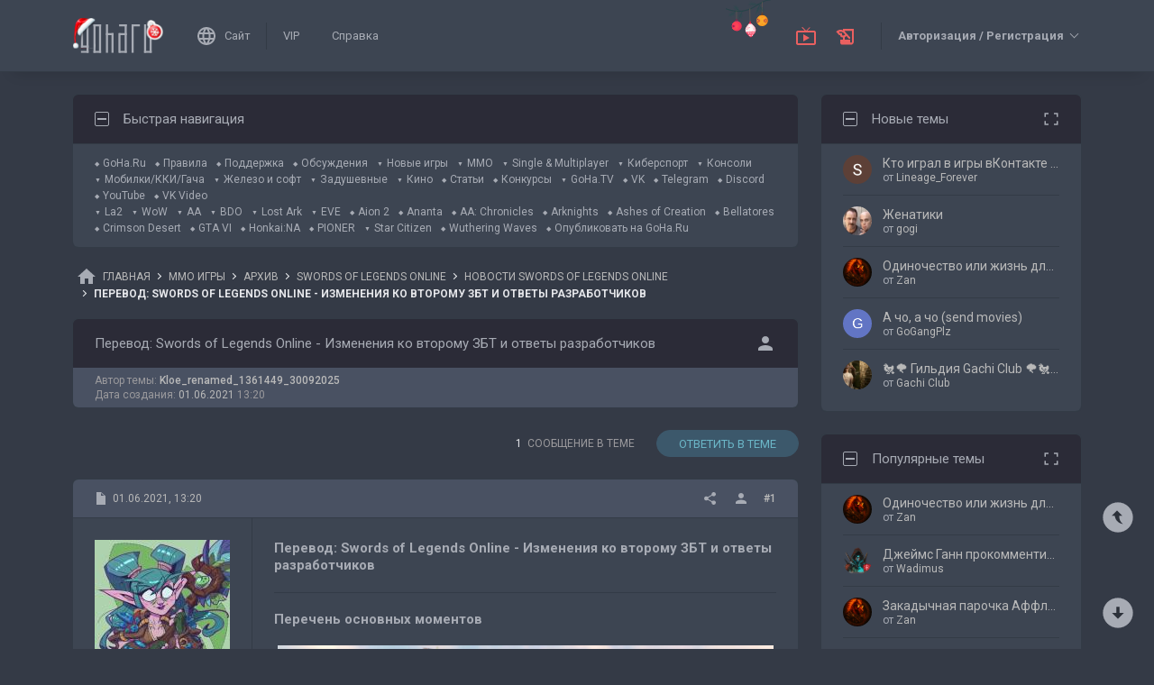

--- FILE ---
content_type: application/x-javascript
request_url: https://forums.goha.ru/clientscript/curators_ajax_inthread.js
body_size: 1843
content:
/*!======================================================================*\
|| #################################################################### ||
|| # GOHA.RU                                                          # ||
|| # 2003-2014 All Rights Reserved                                    # ||
|| # ---------------------------------------------------------------- # ||
|| # Author: Denis Menkovich, MDM                                     # ||
|| # Date:   May 20, 2011                                             # ||
|| #                                                                  # ||
|| # All information, intellectual and technical concepts contained   # ||
|| # herein and remains the property of GOHA.RU, protected by         # ||
|| # Russia Copyright Law.                                            # ||
|| # Dissemination of this information or reproduction of this        # ||
|| # material is strictly forbidden unless prior written permission   # ||
|| # is obtained from GOHA.RU.                                        # ||
|| #################################################################### ||
\*======================================================================*/

//---  MDM Curators 1.0 (GoHa.Ru) / vB3.8 ---
var Curators_AJAX_Handler = {

	ismodernstyle: ((window.ModernStyle !== undefined) ? true : false),
	already: false,
	menu: null,
	vBmenu: null,
	ajax_req: null,

	init: function()
	{
		if (!AJAX_Compatible)
		{
			return false;
		}

		var tr = fetch_object('threadtools');

		if (tr)
		{
			var trclass = tr.className ? tr.className : 'vbmenu_control';
			var aclass = tr.querySelector('a') ? tr.querySelector('a').className : '';
			var index = tr.cellIndex;

			if (tr.style.display == 'none')
			{
				index++;
			}

			tr = tr.parentNode;

			var td = tr.insertCell(index);
			td.className = trclass;

			if (this.ismodernstyle)
			{
				var a = document.createElement('A');
				a.href = '#';
				a.id = 'threadcurators';
				a.className = 'imagereplacer vmiddle';
				a.setAttribute('title', vbphrase['curators']);
				a.setAttribute('data-holder', 'parent');

				var img = new Image();
				img.src = IMGDIR_MISC + '/curatortcat.svg';
				a.appendChild(img);

				var img = new Image();
				img.src = IMGDIR_MISC + '/curatortcathover.svg';
				a.appendChild(img);

				td.appendChild(a);
			}
			else
			{
				td.id = 'threadcurators';
				td.innerHTML = '<a href="#"' + (aclass ? ' class="' + aclass + '"' : '') + '>' + vbphrase['curators'] + '</a> ';
			}

			this.menu = document.createElement('UL');
			this.menu.id = 'threadcurators_menu';
			this.menu.className = 'vbmenu_popup';
			this.menu.style.display = 'none';
			document.body.appendChild(this.menu);

			this.insertRequestRow(vbphrase['curators_request'], '11x11progress.gif');

			this.vBmenu = vbmenu_register('threadcurators', this.ismodernstyle);
			this.vBmenu.show_stored = this.vBmenu.show;
			this.vBmenu.show = this.showmenu;
		}
	},

	insertStyle: function(csstext)
	{
		var style = document.createElement('style');
		style.type = "text/css";

		if (style.styleSheet)
		{
			style.styleSheet.cssText = csstext;
		}
		else
		{
			var csstextnode = document.createTextNode(csstext);
			style.appendChild(csstextnode);
		}
		document.getElementsByTagName('head')[0].appendChild(style);
	},

	insertRow: function(text, id, className)
	{
		var li = document.createElement('LI');

		if (id)
		{
			li.id = id;
		}

		li.className = className || 'vbmenu_option';
		li.innerHTML = text;
		this.menu.appendChild(li);
		return li;
	},

	insertRequestRow: function(text, iconname)
	{
		var requestRow = fetch_object('curatorsrequest');

		if (!requestRow)
		{
			requestRow = this.insertRow('', 'curatorsrequest');
		}

		if (text == '__DELETE__')
		{
			this.menu.removeChild(requestRow);
		}
		else
		{
			requestRow.title = 'nohilite';
			if (this.ismodernstyle && iconname == '11x11progress.gif')
			{
				requestRow.innerHTML = '<span class="throbberanimation throbbersmall"></span> &nbsp; ' + text, 'curatorsrequest';
			}
			else
			{
				requestRow.innerHTML = (iconname ? '<img class="inlineimg" src="' + IMGDIR_MISC + '/' + iconname + '" alt="" border="0" />' : '') + ' ' + text, 'curatorsrequest';
			}
		}
		return requestRow;
	},

	showmenu: function(obj, instant)
	{
		if (Curators_AJAX_Handler.vBmenu.show_stored(obj, instant) !== false)
		{
			Curators_AJAX_Handler.send_request();
		}
	},

	send_request: function()
	{
		if (this.already)
		{
			return false;
		}
		this.already = true;

		if (!YAHOO.util.Connect.isCallInProgress(this.ajax_req))
		{
			this.ajax_req = YAHOO.util.Connect.asyncRequest("POST", "ajax.php", {
				success: this.handle_ajax_request,
				failure: this.handle_ajax_failure,
				timeout: vB_Default_Timeout,
				scope: this
			}, SESSIONURL + "securitytoken=" + SECURITYTOKEN + "&do=curatorslist&threadid=" + CURATORS_THREADID);
		}
	},

	handle_ajax_request: function(ajax)
	{
		if (ajax.responseXML)
		{
			var rows = new Array();
			var curators = ajax.responseXML.getElementsByTagName("curator");
			if (curators.length > 0)
			{
				var csstext = ajax.responseXML.getElementsByTagName("csstext")[0].firstChild.nodeValue;
				this.insertStyle(csstext);
				if (!is_opera)
				{
					this.vBmenu.hide();
				}

				this.insertRequestRow('__DELETE__');
				for (var i = 0; i < curators.length; i++)
				{
					rows[i] = this.insertRow(curators[i].firstChild.nodeValue);
				}
				this.vBmenu.init_menu_contents();

				for (var i = 0; i < rows.length; i++)
				{
					child_img_alt_2_title(rows[i]);

					var a = fetch_tags(rows[i], 'a');
					for (var j = 0; j < a.length; j++)
					{
						YAHOO.util.Event.on(a[j], "click", function(e){this.vBmenu.hide()}, this, true);
					}
				}

				if (!is_opera)
				{
					this.vBmenu.show(fetch_object('threadcurators'), false);
				}
			}
			else
			{
				this.insertRequestRow(vbphrase['curators_not_found'], 'cross.png');
			}
		}
	},

	handle_ajax_failure: function(ajax)
	{
		this.insertRequestRow(vbphrase['curators_not_found'], 'cross.png');
	}

};

YAHOO.util.Event.onDOMReady(function(e)
	{
		Curators_AJAX_Handler.init();
	}
);


--- FILE ---
content_type: application/x-javascript
request_url: https://forums.goha.ru/clientscript/bbcollapsible.js
body_size: 1113
content:
/*!======================================================================*\
|| #################################################################### ||
|| # GOHA.RU                                                          # ||
|| # 2003-2020 All Rights Reserved                                    # ||
|| # ---------------------------------------------------------------- # ||
|| # Author: Denis Menkovich, MDM                                     # ||
|| # Date:   February 28, 2020                                        # ||
|| #                                                                  # ||
|| # All information, intellectual and technical concepts contained   # ||
|| # herein and remains the property of GOHA.RU, protected by         # ||
|| # Russia Copyright Law.                                            # ||
|| # Dissemination of this information or reproduction of this        # ||
|| # material is strictly forbidden unless prior written permission   # ||
|| # is obtained from GOHA.RU.                                        # ||
|| #################################################################### ||
\*======================================================================*/

//---  MDM BB Collapsible (GoHa.Ru) 1.0 / vB3.8 ---

function bbcollapsible_show(jqueryobj, doshow)
{
	if (doshow)
	{
		jqueryobj.slideDown({'duration': 200, 'start': function()
		{
			jQuery(this).find('img').each(function(index)
			{
				if (jQuery(this).data('src') !== undefined)
				{
					jQuery(this).attr('src', jQuery(this).data('src')).removeData('src');

					if (!this.complete)
					{
						jQuery(this).css('opacity', 0).on('load', function(e)
						{
							jQuery(this).data('throbber') && jQuery(this).data('throbber').remove();
							jQuery(this).animate({'opacity': 1}, 400);
						});
					}
					else
					{
						jQuery(this).data('throbber') && jQuery(this).data('throbber').remove();
					}
				}
			});
		}}).closest('.bbcollapsible').addClass('bbcollapsible-open');
	}
	else
	{
		jqueryobj.slideUp(200).closest('.bbcollapsible').removeClass('bbcollapsible-open');
	}
}

function bbcollapsible_init(obj)
{
	jQuery(obj || document).find('.bbcollapsible:not(.bbcollapsible-open) .bbcollapsible-content img.bbCodeImage').each(function(index)
	{
		if (!this.complete)
		{
			jQuery(this).data('throbber', jQuery(this).after('<span class="throbberanimation throbbersmall bbcollapsibleimgload"><img class="inlineimg" src="' + IMGDIR_MISC + '/11x11progress.gif" alt="" border="0" /></span>').next());

			jQuery(this).data('src', this.src).attr('src', bbcleargif);
		}
	});

	jQuery(obj || document).find('.bbcollapsible-title').click(function(e)
	{
		bbcollapsible_show(jQuery(this).closest('.bbcollapsible').children('.bbcollapsible-content'), !jQuery(this).closest('.bbcollapsible').hasClass('bbcollapsible-open'));
	});

	jQuery(obj || document).find('.bbcollapsible').removeClass('bbcollapsible-auto').parent().filter(function()
	{
		return (jQuery(this).children('.bbcollapsible').length > 1) ? true : false;
	}).each(function(index)
	{
		jQuery(this).children('.bbcollapsible').children('.bbcollapsible-title').children('.bbcollapsible-dropdown:first')
			.before('<button />').prev().attr({'type': 'button', 'class': 'bbcollapsible-dropdownall', 'title': vbphrase['bbdropdownall']}).click(function(e)
			{
				var obj = jQuery(this).closest('.bbcollapsible');
				var openall = obj.hasClass('bbcollapsible-openall');

				obj.toggleClass('bbcollapsible-openall', !openall);

				bbcollapsible_show(obj.parent().children('.bbcollapsible').find('.bbcollapsible-content'), !openall);

				return false;
			})
			.hover(function(e)
			{
				jQuery(this).closest('.bbcollapsible').parent().children('.bbcollapsible').addClass('bbcollapsible-hover').find('.bbcollapsible').addClass('bbcollapsible-hover');
			}, function(e)
			{
				jQuery(this).closest('.bbcollapsible').parent().find('.bbcollapsible').removeClass('bbcollapsible-hover');
			}
		);
	});
}

vBulletin.events.systemInit.subscribe(function()
{
	bbcollapsible_init();

	var pb_init = PostBit_Init;
	PostBit_Init = function(obj, postid)
	{
		pb_init(obj, postid);

		bbcollapsible_init(obj);
	};

	var c_init = Comment_Init;
	Comment_Init = function(obj)
	{
		c_init(obj);

		bbcollapsible_init(obj);
	};
});
